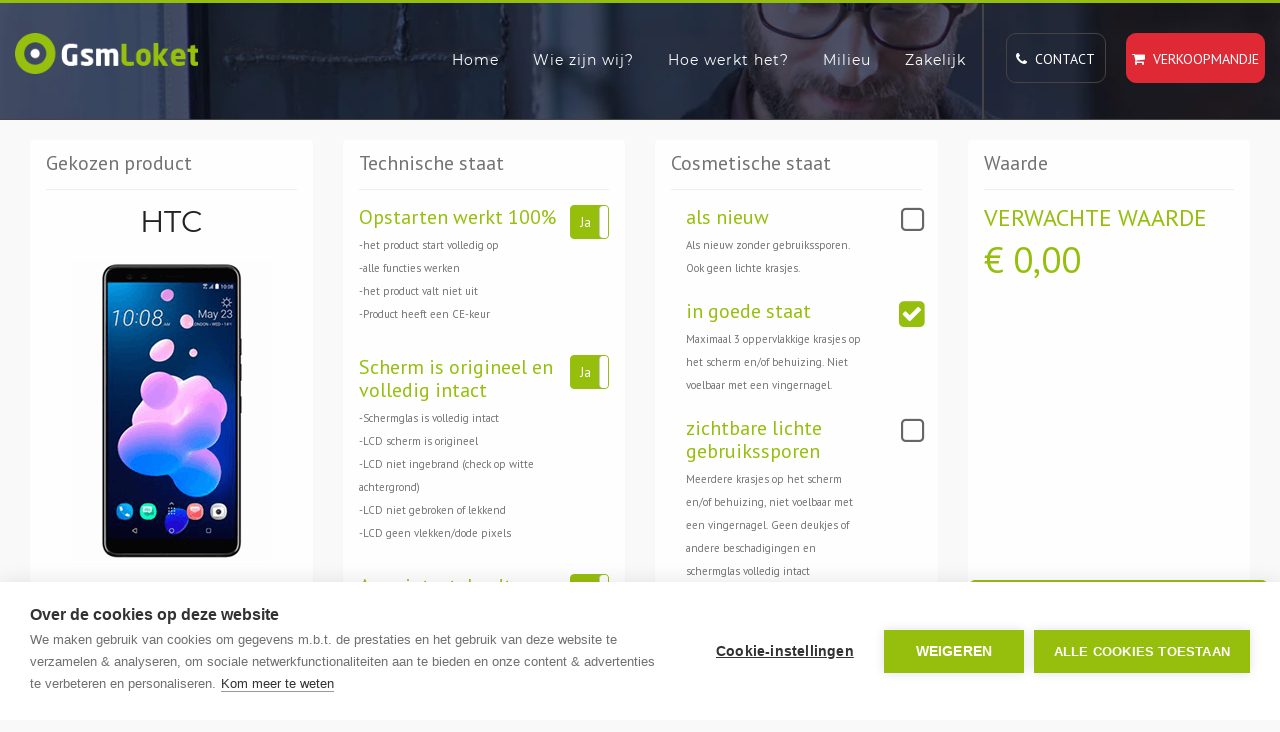

--- FILE ---
content_type: text/html; charset=utf-8
request_url: https://www.gsmloket.nl/nl/htc/u12-plus-64gb
body_size: 11600
content:
    <script src='//www.google.com/recaptcha/api.js' async defer></script>

<!DOCTYPE html>
<!--[if lt IE 7]>      <html lang="nl" class="lt-ie9 lt-ie8 lt-ie7 no-js"> <![endif]-->
<!--[if IE 7]>         <html lang="nl" class="lt-ie9 lt-ie8 no-js"> <![endif]-->
<!--[if IE 8]>         <html lang="nl" class="lt-ie9 no-js"> <![endif]-->
<!--[if gt IE 8]><!-->
<html lang="nl">
<!--<![endif]-->
<head>
    <title>Verkoop je HTC U12 Plus 64GB bij GSMLoket</title>
    <meta name="keywords" content="htc,u12-plus-64gb,u12,plus,64gb" />
    <meta name="description" content="Verkoop je HTC U12 Plus 64GB bij GSMLoket" />
    <meta name="robots" content="all, follow" />
    <meta http-equiv="Content-Type" content="text/html; charset=UTF-8" />
    <meta name="HandheldFriendly" content="true" />
    <meta name="format-detection" content="telephone=no" />
    <meta name="viewport" content="width=device-width, height=device-height, initial-scale=1.0, maximum-scale=1.0, user-scalable=no" />

    <meta property="og:title" content="Verkoop je HTC U12 Plus 64GB bij GSMLoket" />
    <meta property="og:type" content="product" />
        <meta property="og:image" content="/images/product/HTC-U12P64.png" />
    <meta property="og:url" content="https://www.gsmloket.nl/nlhtc/u12-plus-64gb" />
    <meta property="og:description" content="Verkoop je HTC U12 Plus 64GB bij GSMLoket" />

    <meta property="dc:subject" content="htc,u12-plus-64gb,u12,plus,64gb" />
    <meta property="dc:date" content='2019-03-28' />
    <meta property="dc:publisher" content="GSMLoket" />
    <meta property="dc:title" content="Verkoop je HTC U12 Plus 64GB bij GSMLoket" />
    <meta property="dc:description" content="Verkoop je HTC U12 Plus 64GB bij GSMLoket" />
    <meta property="dc:language" content="nl" />

    <meta name="twitter:card" content="summary_large_image" />
    <meta name="twitter:description" content="Verkoop je HTC U12 Plus 64GB bij GSMLoket" />
    <meta name="twitter:title" content="Verkoop je HTC U12 Plus 64GB bij GSMLoket" />
    <meta name="twitter:site" content="@gsmloket" />
        <meta name="twitter:image" content="/images/product/HTC-U12P64.png" />
    <meta name="twitter:creator" content="@gsmloket" />

    
    <link rel="shortcut icon" href="/images/main/gsml/favicon.ico" />
    <link rel="shortcut icon" type="image/png" href="/images/main/gsml/header/favicon.ico" />

    <link rel="apple-touch-icon" href="/images/main/gsml/apple-touch-icon.png" />
    <link rel="apple-touch-icon" sizes="72x72" href="/images/main/gsml/apple-touch-icon-57x57.png" />
    <link rel="apple-touch-icon" sizes="72x72" href="/images/main/gsml/apple-touch-icon-60x60.png" />
    <link rel="apple-touch-icon" sizes="72x72" href="/images/main/gsml/apple-touch-icon-72x72.png" />
    <link rel="apple-touch-icon" sizes="76x76" href="/images/main/gsml/apple-touch-icon-76x76.png" />
    <link rel="apple-touch-icon" sizes="114x114" href="/images/main/gsml/apple-touch-icon-114x114.png" />
    <link rel="apple-touch-icon" sizes="120x120" href="/images/main/gsml/apple-touch-icon-120x120.png" />
    <link rel="apple-touch-icon" sizes="144x144" href="/images/main/gsml/apple-touch-icon-144x144.png" />
    <link rel="apple-touch-icon" sizes="152x152" href="/images/main/gsml/apple-touch-icon-152x152.png" />
    <link rel="apple-touch-icon" sizes="180x180" href="/images/main/gsml/apple-touch-icon-180x180.png" />
    <link rel="apple-touch-icon" sizes="200x200" href="/images/main/gsml/apple-touch-icon-200x200.png" />

    <link rel="preconnect" href="https://fonts.googleapis.com">
    <link rel="preconnect" href="https://fonts.gstatic.com" crossorigin>
    <link href="https://fonts.googleapis.com/css2?family=Noto+Sans&family=Noto+Serif&display=swap&text=₹" rel="stylesheet">
    <link href="https://fonts.googleapis.com/css2?family=PT+Sans&display=swap" rel="stylesheet">
    <link href="/DependencyHandler.axd?s=[base64]&amp;t=Css&amp;cdv=241222577" type="text/css" rel="stylesheet"/>
    <link rel="stylesheet" href="/css/print.css" type="text/css" media="print" />
        <!-- Google Tag Manager -->
        <script>
    (function (w, d, s, l, i) {
            w[l] = w[l] || []; w[l].push({
                'gtm.start':
                    new Date().getTime(), event: 'gtm.js'
            }); var f = d.getElementsByTagName(s)[0],
                j = d.createElement(s), dl = l != 'dataLayer' ? '&l=' + l : ''; j.async = true; j.src =
                    'https://www.googletagmanager.com/gtm.js?id=' + i + dl; f.parentNode.insertBefore(j, f);
        })(window, document, 'script', 'dataLayer', 'GTM-54LXP8V');
        </script>
        <!-- End Google Tag Manager -->
</head>
<body class="mainsite toolkitRateDevice">
        <!-- Google Tag Manager (noscript) -->
        <noscript>
            <iframe src="https://www.googletagmanager.com/ns.html?id=GTM-54LXP8V" height="0" width="0" style="display:none;visibility:hidden"></iframe>
        </noscript>
        <!-- End Google Tag Manager (noscript) -->
    <section>
        <div class="jp_top_header_img_wrapper section">
            <div class="jp_slide_img_overlay"></div>
            <div class="gc_main_menu_wrapper">
                <div class="container-fluid">
                    <div class="row">
                        <div class="col-lg-2 col-md-2 col-sm-12 col-xs-12 hidden-xs hidden-sm full_width">
                            <div class="gc_header_wrapper">
                                <div class="gc_logo">
                                    <a href="https://www.gsmloket.nl/nl"><img src="/media/1097/gsmloket-logo.png?height=50" alt="GSMLoket Logo" title="GSMLoket Logo" class="img-responsive" width="226" height="50"></a>
                                </div>
                            </div>
                        </div>
                        <div class="col-lg-10 col-md-12 col-sm-12 col-xs-12 center_responsive">
                            <div class="jp_navi_right_btn_wrapper hidden-sm hidden-xs">
                                <ul>
                                    <li><a href="https://www.gsmloket.nl/nl/contact" class="text-uppercase"><i class="fa fa-phone"></i>&nbsp; Contact</a></li>
                                    <li><a href="https://www.gsmloket.nl/nl/toolkit/inruilmandje" class="text-uppercase"><i class="fa fa-shopping-cart"></i>&nbsp; Verkoopmandje</a></li>
                                </ul>
                            </div>
                            
<div class="header-area hidden-menu-bar stick" id="sticker">
    <div class="mainmenu">
        <ul class="float_left">
            <li class="has-mega gc_main_navigation">
                <a href="https://www.gsmloket.nl/nl" class="gc_main_navigation">Home</a>
            </li>
                <li class="parent gc_main_navigation">
                    <a href="https://www.gsmloket.nl/nl/wie-zijn-wij" class="gc_main_navigation">Wie zijn wij?</a>
                </li>
                <li class="has-mega gc_main_navigation">
                    <a href="https://www.gsmloket.nl/nl/hoe-werkt-het" class="gc_main_navigation">Hoe werkt het?</a>
                        <ul>
                                <li class="parent">
                                    <a href="https://www.gsmloket.nl/nl/hoe-werkt-het/verkoop-van-je-telefoon">Verkoop van je telefoon</a>
                                </li>
                                <li class="parent">
                                    <a href="https://www.gsmloket.nl/nl/hoe-werkt-het/verzendopties">Verzendopties</a>
                                </li>
                                <li class="parent">
                                    <a href="https://www.gsmloket.nl/nl/hoe-werkt-het/veelgestelde-vragen">Veelgestelde vragen</a>
                                </li>
                                <li class="parent">
                                    <a href="https://www.gsmloket.nl/nl/hoe-werkt-het/voorwaarden">Voorwaarden</a>
                                </li>
                                <li class="parent">
                                    <a href="https://www.gsmloket.nl/nl/hoe-werkt-het/privacyverklaring-en-cookies">Privacyverklaring en cookies</a>
                                </li>
                        </ul>
                </li>
                <li class="has-mega gc_main_navigation">
                    <a href="https://www.gsmloket.nl/nl/milieu" class="gc_main_navigation">Milieu</a>
                        <ul>
                                <li class="parent">
                                    <a href="https://www.gsmloket.nl/nl/milieu/wat-doen-we">Wat doen we?</a>
                                </li>
                                <li class="parent">
                                    <a href="https://www.gsmloket.nl/nl/milieu/nederland-en-begi&#235;">Nederland en Begi&#235;</a>
                                </li>
                                <li class="parent">
                                    <a href="https://www.gsmloket.nl/nl/milieu/hergebruik-of-recycling">Hergebruik of recycling</a>
                                </li>
                                <li class="parent">
                                    <a href="https://www.gsmloket.nl/nl/milieu/wat-zit-er-in-een-smartphone">Wat zit er in een smartphone?</a>
                                </li>
                                <li class="parent">
                                    <a href="https://www.gsmloket.nl/nl/milieu/weee-richtlijnen">WEEE-richtlijnen</a>
                                </li>
                        </ul>
                </li>
                <li class="parent gc_main_navigation">
                    <a href="https://www.gsmloket.nl/nl/zakelijk" class="gc_main_navigation">Zakelijk</a>
                </li>
        </ul>
        <!--<ul class="float_left language_menu">
            <li>
                <a href="#">NL</a>
                <ul class="cd-secondary-dropdown is-hidden">
                    <li>
                        <a href="#">EN</a>
                    </li>
                    <li>
                        <a href="#">DE</a>
                    </li>
                </ul>
            </li>
        </ul>-->
    </div>
    <header class="mobail_menu">
        <div class="container-fluid">
            <div class="row">
                <div class="col-xs-6 col-sm-6">
                    <div class="gc_logo">
                        <a href="https://www.gsmloket.nl/nl"><img src="/media/1097/gsmloket-logo.png" alt="GSMLoket Logo" title="GSMLoket" width="150" height="33"></a>
                    </div>
                </div>
                <div class="col-xs-6 col-sm-6">
                    <div class="cd-dropdown-wrapper">
                        <a class="house_toggle" href="#0">
                            <svg xmlns="http://www.w3.org/2000/svg" xmlns:xlink="http://www.w3.org/1999/xlink" version="1.1" id="Capa_1" x="0px" y="0px" viewBox="0 0 31.177 31.177" style="enable-background:new 0 0 31.177 31.177;" xml:space="preserve" width="25px" height="25px"><g><g><path class="menubar" d="M30.23,1.775H0.946c-0.489,0-0.887-0.398-0.887-0.888S0.457,0,0.946,0H30.23    c0.49,0,0.888,0.398,0.888,0.888S30.72,1.775,30.23,1.775z" fill="#ffffff" /></g><g><path class="menubar" d="M30.23,9.126H12.069c-0.49,0-0.888-0.398-0.888-0.888c0-0.49,0.398-0.888,0.888-0.888H30.23    c0.49,0,0.888,0.397,0.888,0.888C31.118,8.729,30.72,9.126,30.23,9.126z" fill="#ffffff" /></g><g><path class="menubar" d="M30.23,16.477H0.946c-0.489,0-0.887-0.398-0.887-0.888c0-0.49,0.398-0.888,0.887-0.888H30.23    c0.49,0,0.888,0.397,0.888,0.888C31.118,16.079,30.72,16.477,30.23,16.477z" fill="#ffffff" /></g><g><path class="menubar" d="M30.23,23.826H12.069c-0.49,0-0.888-0.396-0.888-0.887c0-0.49,0.398-0.888,0.888-0.888H30.23    c0.49,0,0.888,0.397,0.888,0.888C31.118,23.43,30.72,23.826,30.23,23.826z" fill="#ffffff" /></g><g><path class="menubar" d="M30.23,31.177H0.946c-0.489,0-0.887-0.396-0.887-0.887c0-0.49,0.398-0.888,0.887-0.888H30.23    c0.49,0,0.888,0.398,0.888,0.888C31.118,30.78,30.72,31.177,30.23,31.177z" fill="#ffffff" /></g></g></svg>
                        </a>
                        <nav class="cd-dropdown">
                            <h2><a href="/"><img src="/media/1096/gsmloket-logo-rev.png?width=150px" alt="GSMLoket Logo" title="GSMLoket" width="150" height="33" loading="lazy"></a></h2>
                            <a href="#0" class="cd-close">Close</a>
                            <ul class="cd-dropdown-content">
                                <li>
                                    <a href="https://www.gsmloket.nl/nl">Home</a>
                                </li>
                                    <li class="">
                                        <a href="https://www.gsmloket.nl/nl/wie-zijn-wij">Wie zijn wij?</a>
                                    </li>
                                    <li class="has-children">
                                        <a href="https://www.gsmloket.nl/nl/hoe-werkt-het">Hoe werkt het?</a>
                                            <ul class="cd-secondary-dropdown is-hidden">
                                                <li class="go-back"><a href="#0">Menu</a></li>
                                                    <li>
                                                        <a href="https://www.gsmloket.nl/nl/hoe-werkt-het/verkoop-van-je-telefoon">Verkoop van je telefoon</a>
                                                    </li>
                                                    <li>
                                                        <a href="https://www.gsmloket.nl/nl/hoe-werkt-het/verzendopties">Verzendopties</a>
                                                    </li>
                                                    <li>
                                                        <a href="https://www.gsmloket.nl/nl/hoe-werkt-het/veelgestelde-vragen">Veelgestelde vragen</a>
                                                    </li>
                                                    <li>
                                                        <a href="https://www.gsmloket.nl/nl/hoe-werkt-het/voorwaarden">Voorwaarden</a>
                                                    </li>
                                                    <li>
                                                        <a href="https://www.gsmloket.nl/nl/hoe-werkt-het/privacyverklaring-en-cookies">Privacyverklaring en cookies</a>
                                                    </li>
                                            </ul>
                                    </li>
                                    <li class="has-children">
                                        <a href="https://www.gsmloket.nl/nl/milieu">Milieu</a>
                                            <ul class="cd-secondary-dropdown is-hidden">
                                                <li class="go-back"><a href="#0">Menu</a></li>
                                                    <li>
                                                        <a href="https://www.gsmloket.nl/nl/milieu/wat-doen-we">Wat doen we?</a>
                                                    </li>
                                                    <li>
                                                        <a href="https://www.gsmloket.nl/nl/milieu/nederland-en-begi&#235;">Nederland en Begi&#235;</a>
                                                    </li>
                                                    <li>
                                                        <a href="https://www.gsmloket.nl/nl/milieu/hergebruik-of-recycling">Hergebruik of recycling</a>
                                                    </li>
                                                    <li>
                                                        <a href="https://www.gsmloket.nl/nl/milieu/wat-zit-er-in-een-smartphone">Wat zit er in een smartphone?</a>
                                                    </li>
                                                    <li>
                                                        <a href="https://www.gsmloket.nl/nl/milieu/weee-richtlijnen">WEEE-richtlijnen</a>
                                                    </li>
                                            </ul>
                                    </li>
                                    <li class="">
                                        <a href="https://www.gsmloket.nl/nl/zakelijk">Zakelijk</a>
                                    </li>

                                <li><a href="https://www.gsmloket.nl/nl/contact" class="text-uppercase"><i class="fa fa-phone"></i>&nbsp; Contact</a></li>
                                <li><a href="https://www.gsmloket.nl/nl/toolkit/inruilmandje" class="text-uppercase"><i class="fa fa-shopping-cart"></i>&nbsp; Verkoopmandje</a></li>
                            </ul>
                        </nav>
                    </div>
                </div>
            </div>
        </div>
    </header>
</div>
                        </div>
                    </div>
                </div>
            </div>
        </div>
    </section>

    
    <section class="animated fadeIn toolkit-rate-device">
        <div class="col-lg-12 col-md-12 col-sm-12 col-xs-12">

<form action="/nl/toolkit/beoordeel-product?b=htc&amp;d=u12-plus-64gb" enctype="multipart/form-data" method="post">                <input type="hidden" id="SiteId" name="SiteId" value="69480" />
                <input type="hidden" id="Lang" name="Lang" value="nl" />
                <input type="hidden" id="SessionId" name="SessionId" value="00000000-0000-0000-0000-000000000000" />
                <input type="hidden" id="CosmeticCheck" name="CosmeticCheck" value="True" />
        <div class="panels">
            <div class="col-block col-sm-12 col-md-12 col-lg-3">
                <div class="panel">
                    <div class="panel-heading">
                        <span class="panel-title">Gekozen product</span>
                        <hr />
                    </div>
                    <div class="panel-body device center-block text-center">
                        <input type="hidden" id="ProductId" name="ProductId" value="101330" />
                        <input type="hidden" id="ProductUid" name="ProductUid" value="e68990b9-c3a2-47bd-98b9-63bf58993c31" />
                        <h2>HTC</h2>
                        <br />
                        <div class="inline-object">
                            <img class="responsive" src="/images/product/HTC-U12P64.png?height=300px" alt="U12 Plus 64GB" />
                        </div>
                        <br />
                        <h2>U12 Plus 64GB</h2>
                        <hr />
                        <a href="/nl/"><i class="fa fa-refresh"></i> Kies een ander model?</a>
                    </div>
                </div>
            </div>
            <div class="col-block col-sm-12 col-md-12 col-lg-3">
                <div class="panel">
                    <div class="panel-heading">
                        <span class="panel-title">Technische staat</span>
                        <hr />
                    </div>
                    <div class="panel-body intakeset">
                            <div class="intake-item">
                                <div class="col-xs-10">
                                    <span class="intake-label">Opstarten werkt 100%</span>
                                    <span class="intake-description"><p>-het product start volledig op<br />-alle functies werken<br />-het product valt niet uit<br />-Product heeft een CE-keur</p></span>
                                </div>
                                <div class="col-xs-2 pull-right pr0 switch-wrapper text-right">
                                    <label class="switch block pr0 switch-primary">
                                        <input type="checkbox" name="intake-1001" id="intake-1001" value="intake-1001" checked data-toggle="toggle" data-on="Ja" data-off="Nee">
                                    </label>
                                </div>
                            </div>
                            <div class="intake-item">
                                <div class="col-xs-10">
                                    <span class="intake-label">Scherm is origineel en volledig intact</span>
                                    <span class="intake-description"><p>-Schermglas is volledig intact<br />-LCD scherm is origineel<br />-LCD niet ingebrand (check op witte achtergrond)<br />-LCD niet gebroken of lekkend<br />-LCD geen vlekken/dode pixels</p></span>
                                </div>
                                <div class="col-xs-2 pull-right pr0 switch-wrapper text-right">
                                    <label class="switch block pr0 switch-primary">
                                        <input type="checkbox" name="intake-1003" id="intake-1003" value="intake-1003" checked data-toggle="toggle" data-on="Ja" data-off="Nee">
                                    </label>
                                </div>
                            </div>
                            <div class="intake-item">
                                <div class="col-xs-10">
                                    <span class="intake-label">Accu intact, laadt op en tenminste 80%</span>
                                    <span class="intake-description"><p>-Accu intact, laadt op en tenminste 80%</p></span>
                                </div>
                                <div class="col-xs-2 pull-right pr0 switch-wrapper text-right">
                                    <label class="switch block pr0 switch-primary">
                                        <input type="checkbox" name="intake-1004" id="intake-1004" value="intake-1004" checked data-toggle="toggle" data-on="Ja" data-off="Nee">
                                    </label>
                                </div>
                            </div>
                            <div class="intake-item">
                                <div class="col-xs-10">
                                    <span class="intake-label">Beveiligingen uitgeschakeld</span>
                                    <span class="intake-description"><p>-toestel beveiliging (codes) uitgeschakeld<br />-toestel is simlockvrij<br />-geen iCloud, fabrikant of Google account actief<br />-Face ID (indien van toepassing) intact<br />-eventuele fingerprint functie intact</p></span>
                                </div>
                                <div class="col-xs-2 pull-right pr0 switch-wrapper text-right">
                                    <label class="switch block pr0 switch-primary">
                                        <input type="checkbox" name="intake-1005" id="intake-1005" value="intake-1005" checked data-toggle="toggle" data-on="Ja" data-off="Nee">
                                    </label>
                                </div>
                            </div>
                            <div class="intake-item">
                                <div class="col-xs-10">
                                    <span class="intake-label">Touch, knoppen behuizing ok</span>
                                    <span class="intake-description"><p>-toetsenbord of touchscreen volledig intact<br />-alle toetsen functioneren volledig<br />-Behuizing niet gebroken/gebarsten/krom</p></span>
                                </div>
                                <div class="col-xs-2 pull-right pr0 switch-wrapper text-right">
                                    <label class="switch block pr0 switch-primary">
                                        <input type="checkbox" name="intake-1031" id="intake-1031" value="intake-1031" checked data-toggle="toggle" data-on="Ja" data-off="Nee">
                                    </label>
                                </div>
                            </div>
                        <input id="IntakeFalseItems" type="hidden" name="IntakeFalseItems" value="" />
                    </div>
                </div>
            </div>
                <div class="col-block col-sm-12 cosmetic col-md-12 col-lg-3">
                    <div class="panel">
                        <div class="panel-heading">
                            <span class="panel-title">Cosmetische staat</span>
                            <hr />
                        </div>
                        <div class="panel-body">
                                <div class="grade-item">
                                    <div class="col-xs-10">
                                        <span class="grade-label">als nieuw</span>
                                        <span class="grade-description">Als nieuw zonder gebruikssporen. Ook geen lichte krasjes.</span>
                                    </div>
                                    <div class="col-xs-2 pull-right text-right">
                                        <label for="grade-1" class="">
                                            <input class="gradechkb btn-primary" type="radio" name="grade" id="grade-1" value="1" >
                                            <span class="label-text"></span>
                                        </label>
                                    </div>
                                </div>
                                <div class="grade-item">
                                    <div class="col-xs-10">
                                        <span class="grade-label">in goede staat</span>
                                        <span class="grade-description">Maximaal 3 oppervlakkige krasjes op het scherm en/of behuizing. Niet voelbaar met een vingernagel.</span>
                                    </div>
                                    <div class="col-xs-2 pull-right text-right">
                                        <label for="grade-2" class="">
                                            <input class="gradechkb btn-primary" type="radio" name="grade" id="grade-2" value="2" >
                                            <span class="label-text"></span>
                                        </label>
                                    </div>
                                </div>
                                <div class="grade-item">
                                    <div class="col-xs-10">
                                        <span class="grade-label">zichtbare lichte gebruikssporen</span>
                                        <span class="grade-description">Meerdere krasjes op het scherm en/of behuizing, niet voelbaar met een vingernagel. Geen deukjes of andere beschadigingen en schermglas volledig intact</span>
                                    </div>
                                    <div class="col-xs-2 pull-right text-right">
                                        <label for="grade-3" class="">
                                            <input class="gradechkb btn-primary" type="radio" name="grade" id="grade-3" value="3" >
                                            <span class="label-text"></span>
                                        </label>
                                    </div>
                                </div>
                                <div class="grade-item">
                                    <div class="col-xs-10">
                                        <span class="grade-label">intensieve gebruikssporen</span>
                                        <span class="grade-description">Meerdere krassen op scherm en/of behuizing, voelbaar met een vingernagel en/of enkele deukjes in behuizing. Schermglas en behuizing intact en niet gebroken</span>
                                    </div>
                                    <div class="col-xs-2 pull-right text-right">
                                        <label for="grade-4" class="">
                                            <input class="gradechkb btn-primary" type="radio" name="grade" id="grade-4" value="4" >
                                            <span class="label-text"></span>
                                        </label>
                                    </div>
                                </div>
                        </div>
                    </div>
                </div>
            <div class="col-block col-sm-12 value col-md-12 col-lg-3">
                <div class="panel">
                    <div class="panel-heading">
                        <span class="panel-title">Waarde</span>
                        <hr />
                    </div>
                    <div class="panel-body last">
                        <span class="value-text">Verwachte waarde</span>
                        <br />
                        <div class="expected-value">
                            <input type="hidden" id="PriceListId" name="PriceListId" value="23409" />
                            <input type="hidden" id="CustomDeviceValue" name="CustomDeviceValue" value="-1" />
                            <span class="value-prefix">
                                € <a class="value-number" href="#" id="CustomDeviceValueHTML">0.00</a><span data-badge="x" class="value-badge"></span>
                            </span>
                            <span class="added-value">
                                <span class="added-value-number"></span>
                                <span class="added-sell-value-number"></span>
                            </span>
                            <input id="AddedDeviceValueId" type="hidden" name="AddedDeviceValueId" value="0" />
                            <input id="AddedSellValueId" type="hidden" name="AddedSellValueId" value="0" />
                        </div>

                        <div class="wipe-terms">
                            <br /><br />
                            <div class="wrapper" style="display:none">
                                <div class="row">
                                    <div class="col-xs-1">
                                        <label for="WipeRegular" class="">
                                            <input class="wipechkb btn-primary" type="radio" name="Wipe" id="WipeRegular" value="regular" checked="checked">
                                            <span class="label-text"></span>
                                        </label>
                                    </div>
                                    <div class="col-xs-11">
                                        Alle apparaten worden standaard gereset, waarmee persoonlijke gegevens van het apparaat gewist worden.
                                    </div>
                                </div>
                                <br />
                                <div class="row">
                                    <div class="col-xs-1">
                                        <label for="WipeCertified" class="">
                                            <input class="wipechkb btn-primary" type="radio" name="Wipe" id="WipeCertified" value="certified">
                                            <span class="label-text"></span>
                                        </label>
                                    </div>
                                    <div class="col-xs-11">
                                        U kunt ook kiezen voor een gecertificeerde dataverwijdering. De kosten daarvoor bedragen € 0 en de keuze is alleen mogelijk als het artikel een hogere waarde heeft.
                                    </div>
                                </div>
                            </div>
                        </div>
                        <div class="device-info hidden">
                            <span class="form-label block">Geef (klant)referentie in</span>
                            <div class="section">
                                <div class="jp_contact_inputs_wrapper">
                                    <input name="DeviceReference" id="DeviceReference" class="gui-input" maxlength="100" placeholder="Geef (klant)referentie in" type="text" maxlength="100" value=""  />
                                </div>
                                
                            </div>
                            <span class="form-label">Netwerk provider (optioneel)</span>
                            <div class="section">
                                <div class="jp_contact_inputs_wrapper">
                                    <input type="text" name="NetProvider" id="NetProvider" class="gui-input" maxlength="100" placeholder="Netwerk provider (optioneel)" value="" />
                                </div>
                            </div>
                        </div>
                    </div>
                    <div class="">
                        <div class="text-center">
                            <button class="btn btn-lg btn-primary" type="submit"><i class="fa fa-shopping-cart"></i>&nbsp; Toevoegen aan verkoopmandje</button>
                        </div>
                    </div>
                </div>
            </div>

        </div>
<input name='ufprt' type='hidden' value='[base64]' /></form>
        </div>
    </section>
    <script type='application/ld+json'>
        {
        "@context": "https://www.schema.org",
        "@type": "product",
        "brand": {
        "@type": "Thing",
        "name": "HTC"
        },
        "sku": "e68990b9c3a247bd98b963bf58993c31",
        "mpn": "101330",
        "logo": "https://www.gsmloket.nl/images/brand/HTC.png",
        "name": "U12 Plus 64GB",
        "category": "Smartphone",
        "image": "https://www.gsmloket.nl/images/product/HTC-U12P64.png",
        "description": "HTC Smartphone U12 Plus 64GB",
        "aggregateRating": {
        "@type": "aggregateRating",
        "ratingValue": "4.4",
        "reviewCount": "19"
        },
        "offers": {
        "@type": "Offer",
        "priceCurrency": "EUR",
        "price": "0.00",
        "priceValidUntil": "2026-02-02",
        "availability": "http://schema.org/InStock",
        "url": "https://www.gsmloket.nl/nl/htc/u12-plus-64gb",
        "seller": {
        "@type": "Organization",
        "name": "GSMLoket"
        }
        }
        }
    </script>


    <section>
        <div class="jp_main_footer_img_wrapper">
            <div class="jp_newsletter_img_overlay_wrapper"></div>
            <div class="jp_footer_main_wrapper">
                <div class="container">
                    <div class="row">
                        <div class="col-lg-12 col-md-12 col-sm-12 col-xs-12">
                            <div class="jp_footer_logo_wrapper">
                                <div class="jp_footer_logo">
                                    <a href="/"><img src="/media/1097/gsmloket-logo.png?height=36" alt="GSMLoket Logo" title="GSMLoket Logo" width="163" height="36" /></a>
                                </div>
                            </div>
                        </div>
                        <div class="jp_footer_three_sec_main_wrapper">
                            <div class="col-lg-3 col-md-3 col-sm-6 col-xs-12">
                                <div class="jp_footer_first_cont_wrapper">
                                    <div class="jp_footer_first_cont">
                                        <h2>Wie zijn wij</h2>
                                        <p>
                                            GSMLoket is een concept van Ecowave B.V.; één van de pioniers in de markt. We zijn een milieubewuste onderneming met innovatieve oplossingen en services voor operators, IT-bedrijven, retail en de consument.
                                        </p>
                                            <ul>
                                                <li><i class="fa fa-plus-circle"></i> <a href="https://www.gsmloket.nl/nl/wie-zijn-wij">Lees verder</a></li>
                                            </ul>
                                    </div>
                                </div>
                            </div>
                            <div class="col-lg-3 col-md-3 col-sm-6 col-xs-12">
                                <div class="jp_footer_condidate_wrapper jp_footer_condidate_wrapper2">
                                    <div class="jp_footer_condidate">
                                        <h2>Hoe werkt het?</h2>
                                        <ul>
                                                <li><a href="https://www.gsmloket.nl/nl/hoe-werkt-het/verkoop-van-je-telefoon"><i class="fa fa-caret-right" aria-hidden="true"></i> Verkoop van je telefoon</a></li>
                                                <li><a href="https://www.gsmloket.nl/nl/hoe-werkt-het/verzendopties"><i class="fa fa-caret-right" aria-hidden="true"></i> Verzendopties</a></li>
                                                <li><a href="https://www.gsmloket.nl/nl/hoe-werkt-het/voorwaarden"><i class="fa fa-caret-right" aria-hidden="true"></i> Voorwaarden</a></li>
                                                <li><a href="https://www.gsmloket.nl/nl/hoe-werkt-het/privacyverklaring-en-cookies"><i class="fa fa-caret-right" aria-hidden="true"></i> Privacyverklaring en cookies</a></li>
                                        </ul>
                                    </div>
                                </div>
                            </div>
                            <div class="col-lg-3 col-md-3 col-sm-6 col-xs-12">
                                <div class="jp_footer_condidate_wrapper jp_footer_condidate_wrapper3">
                                    <div class="jp_footer_condidate">
                                        <h2>Milieu</h2>
                                        <ul>
                                                <li><a href="https://www.gsmloket.nl/nl/milieu/wat-doen-we"><i class="fa fa-caret-right" aria-hidden="true"></i> Wat doen we?</a></li>
                                                <li><a href="https://www.gsmloket.nl/nl/milieu/nederland-en-begi&#235;"><i class="fa fa-caret-right" aria-hidden="true"></i> Nederland en Begi&#235;</a></li>
                                                <li><a href="https://www.gsmloket.nl/nl/milieu/hergebruik-of-recycling"><i class="fa fa-caret-right" aria-hidden="true"></i> Hergebruik of recycling</a></li>
                                                <li><a href="https://www.gsmloket.nl/nl/milieu/wat-zit-er-in-een-smartphone"><i class="fa fa-caret-right" aria-hidden="true"></i> Wat zit er in een smartphone?</a></li>
                                                <li><a href="https://www.gsmloket.nl/nl/milieu/weee-richtlijnen"><i class="fa fa-caret-right" aria-hidden="true"></i> WEEE-richtlijnen</a></li>
                                        </ul>
                                    </div>
                                </div>
                            </div>
                            <div class="col-lg-3 col-md-3 col-sm-6 col-xs-12">
                                <div class="jp_footer_condidate_wrapper jp_footer_condidate_wrapper4">
                                    <div class="jp_footer_first_cont">
                                        <h2>Zakelijk</h2>
                                        <p>
                                            Bedrijven, organisaties en goede doelen kunnen naar wens een grote hoeveelheid mobiele telefoons ter verkoop aanbieden.
                                        </p>
                                            <ul>
                                                <li><i class="fa fa-plus-circle"></i> <a href="https://www.gsmloket.nl/nl/zakelijk">Lees verder</a></li>
                                            </ul>
                                    </div>
                                </div>
                            </div>
                        </div>
                        <div class="col-lg-12 col-md-12 col-sm-12 col-xs-12">
                            <div class="jp_bottom_footer_Wrapper">
                                <div class="row">
                                    <div class="col-lg-6 col-md-6 col-sm-12 col-xs-12">
                                        <div class="jp_bottom_footer_left_cont">
                                            <p>© 2026 GSMLoket. All Rights Reserved. Website by <a href="http://www.wefocus.com" target="_blank">We Focus</a></p>
                                        </div>
                                        <div class="jp_bottom_top_scrollbar_wrapper">
                                            <a href="#" id="return-to-top"><i class="fa fa-angle-up"></i></a>
                                        </div>
                                    </div>
                                    <div class="col-lg-6 col-md-6 col-sm-12 col-xs-12">
                                        <div class="jp_bottom_footer_right_cont">
                                            <ul>
                                                                                                                                                    <li><a href="https://www.linkedin.com/company/ecowave" target="_blank"><i class="fa fa-linkedin"></i></a></li>
                                            </ul>
                                        </div>
                                    </div>
                                </div>
                            </div>
                        </div>
                    </div>
                </div>
            </div>
        </div>
    </section>

    

    <script type="text/javascript">
        var currentLanguage = "nl";
        var applicationId = 2;
        var sessionId = undefined;
        var siteId = 69480;
        var siteName = "gsmloket";
        var deviceSliderDisabled = true;
        var brandIndex = null;
        var forwardUrl = "https://www.gsmloket.nl/nl/toolkit/beoordeel-product";
        var deviceSearchPage = "https://www.gsmloket.nl/nl/toolkit/zoek-product";
    </script>

    <script src="/DependencyHandler.axd?s=[base64]&amp;t=Javascript&amp;cdv=241222577" type="text/javascript"></script>

    
        <script>
            var showCosmeticRating = true;
            var allowCustomValue = false;
            var customValueEntered = false;
            var workingPrices = [
                0.00,
                0.00,
                0.00,
                0.00
            ];
            var defectPrices = [
                0.00,
                0.00,
                0.00,
                0.00
            ];
            var certWipePrice = 0;
            var additionalSellValues = [];


            function UpdateValue() {
                var isWorkingDevice = true;
                var isZeroValue = !$("#intake-1005").is(":checked");
                var intakeFalseItems = "";
                $(".intakeset label input").each(function(index) {
                    if (!$(this).is(":checked")) {
                        isWorkingDevice = false;
                        intakeFalseItems += intakeFalseItems === "" ? "" : ",";
                        intakeFalseItems += $(this).attr("id").replace("intake-", "");
                    }
                });
                $("#IntakeFalseItems").val(intakeFalseItems);
                var grade = showCosmeticRating
                    ? Number($(".gradechkb:checked").attr("id").replace("grade-", ""))
                    : 2;
                var price = customValueEntered
                    ? $("#CustomDeviceValue").val()
                    : isZeroValue
                    ? 0
                    : isWorkingDevice
                    ? workingPrices[grade - 1]
                    : defectPrices[grade - 1];

                $(".wipe-terms .wrapper")[certWipePrice > 0 && price > certWipePrice ? 'fadeIn' : 'fadeOut']();
                if (certWipePrice > 0 && price > certWipePrice && $("#WipeCertified").is(":checked")) {
                    price = price - certWipePrice;
                }

                if (!customValueEntered) {
                    //var isDisabled = $("#CustomDeviceValueHTML").hasClass("editable-disabled");
                    //   if (isDisabled) $("#CustomDeviceValueHTML").editable('option', 'disabled', false);
                    //$("#CustomDeviceValueHTML").editable("setValue", parseFloatOpts(price).toFixed(2).replace('.', ','));
                    // if (isDisabled) $("#CustomDeviceValueHTML").editable('option', 'disabled', true);
                    $(".value-badge").hide();
                    $("#CustomDeviceValueHTML").html(parseFloatOpts(price).toFixed(2).replace('.', ','));
                }
            }

            jQuery(document).ready(function() {
                $(".gradechkb")[1].click();

                $(".value-badge").click(function() {
                    $(this)['fadeOut']();
                    $("i.fa-pencil")['fadeIn']();
                    customValueEntered = false;
                    $("#CustomDeviceValue").val("-1");
                    $(".added-sell-value-number")['fadeIn']();
                    $(".added-value-number")['fadeIn']();
                    UpdateValue();
                });

                $("body").on("change",
                    "#AddedSellValueIdSelector",
                    function() {
                        var valueId = $("#AddedSellValueIdSelector").val();
                        if (valueId === "0") {
                            $(".added-sell-value-number").html("");
                            $("#AddedSellValueId").attr("value", "0");
                            $(".buy-field input").val("").removeAttr("required");
                            $(".buy-field").fadeOut();
                        } else {
                            for (var i = 0; i < additionalSellValues.length; i++) {
                                if (additionalSellValues[i]["key"] == valueId) {
                                    $(".added-sell-value-number").html("+ € " +
                                        parseFloatOpts(additionalSellValues[i]["value"]).toFixed(2)
                                        .replace(".", ","));
                                    $("#AddedSellValueId").attr("value", valueId);
                                    $(".buy-field input").attr("required", "required");
                                    $(".buy-field").fadeIn();
                                    break;
                                }
                            }
                        }
                    });

                $("body").on("change", ".gradechkb, .intakeset input[type='checkbox'], .wipechkb", UpdateValue);

                $("#RewardIMEI").autocomplete({
                    source: "/umbraco/surface/ToolkitSurface/GetMakeModel",
                    minLength: 14,
                    select: function(event, ui) {
                        event.preventDefault();
                        $("#RewardIMEI").val(ui.item.imei);
                        $("#RewardBrand").val(ui.item.brand);
                        $("#RewardModel").val(ui.item.label);
                    },
                    create: function(event, ui) {
                        $(this).data('ui-autocomplete')._renderItem = function(ul, item) {
                            $("#imei").attr("value", item.imei);
                            return $('<li class="imei-result-item">')
                                .append(item.brand + ": " + item.label)
                                .appendTo(ul);
                        };
                    }
                });

                    $("body").on("change", "#IgnoreMakeModelCheckC", function() {
                    $("#IgnoreMakeModelCheck").val($("#IgnoreMakeModelCheckC").is(":checked"));
                    });


                $("#IgnoreFMIPCheck").val("false");


                $(".col-block .panel").matchHeight();

                UpdateValue();
            });

        </script>
    

    <script type="application/ld+json">
        {
        "@context" : "http://schema.org",
        "@type" : "Organization",
        "name" : "GSMLoket",
        "url" : "https://www.gsmloket.nl/nl",
        "sameAs" : [
                            "https://www.linkedin.com/company/ecowave"
        ]
        }
    </script>
</body>
</html>